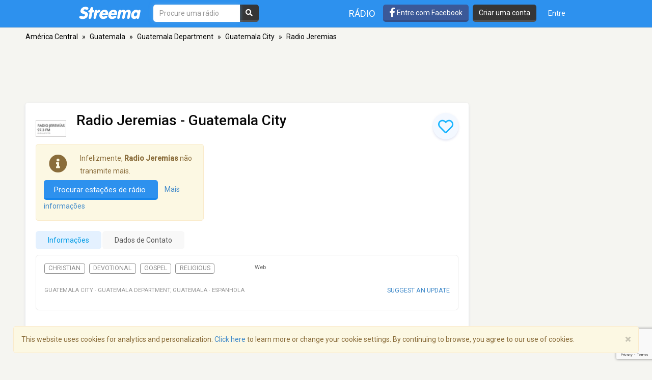

--- FILE ---
content_type: text/html; charset=utf-8
request_url: https://www.google.com/recaptcha/api2/anchor?ar=1&k=6LeCbKwfAAAAAGXbwG-wyQhhz9dxlXuTdtc_oCwI&co=aHR0cHM6Ly9wdC5zdHJlZW1hLmNvbTo0NDM.&hl=en&v=PoyoqOPhxBO7pBk68S4YbpHZ&size=invisible&anchor-ms=20000&execute-ms=30000&cb=n1p3v16gwtgg
body_size: 48746
content:
<!DOCTYPE HTML><html dir="ltr" lang="en"><head><meta http-equiv="Content-Type" content="text/html; charset=UTF-8">
<meta http-equiv="X-UA-Compatible" content="IE=edge">
<title>reCAPTCHA</title>
<style type="text/css">
/* cyrillic-ext */
@font-face {
  font-family: 'Roboto';
  font-style: normal;
  font-weight: 400;
  font-stretch: 100%;
  src: url(//fonts.gstatic.com/s/roboto/v48/KFO7CnqEu92Fr1ME7kSn66aGLdTylUAMa3GUBHMdazTgWw.woff2) format('woff2');
  unicode-range: U+0460-052F, U+1C80-1C8A, U+20B4, U+2DE0-2DFF, U+A640-A69F, U+FE2E-FE2F;
}
/* cyrillic */
@font-face {
  font-family: 'Roboto';
  font-style: normal;
  font-weight: 400;
  font-stretch: 100%;
  src: url(//fonts.gstatic.com/s/roboto/v48/KFO7CnqEu92Fr1ME7kSn66aGLdTylUAMa3iUBHMdazTgWw.woff2) format('woff2');
  unicode-range: U+0301, U+0400-045F, U+0490-0491, U+04B0-04B1, U+2116;
}
/* greek-ext */
@font-face {
  font-family: 'Roboto';
  font-style: normal;
  font-weight: 400;
  font-stretch: 100%;
  src: url(//fonts.gstatic.com/s/roboto/v48/KFO7CnqEu92Fr1ME7kSn66aGLdTylUAMa3CUBHMdazTgWw.woff2) format('woff2');
  unicode-range: U+1F00-1FFF;
}
/* greek */
@font-face {
  font-family: 'Roboto';
  font-style: normal;
  font-weight: 400;
  font-stretch: 100%;
  src: url(//fonts.gstatic.com/s/roboto/v48/KFO7CnqEu92Fr1ME7kSn66aGLdTylUAMa3-UBHMdazTgWw.woff2) format('woff2');
  unicode-range: U+0370-0377, U+037A-037F, U+0384-038A, U+038C, U+038E-03A1, U+03A3-03FF;
}
/* math */
@font-face {
  font-family: 'Roboto';
  font-style: normal;
  font-weight: 400;
  font-stretch: 100%;
  src: url(//fonts.gstatic.com/s/roboto/v48/KFO7CnqEu92Fr1ME7kSn66aGLdTylUAMawCUBHMdazTgWw.woff2) format('woff2');
  unicode-range: U+0302-0303, U+0305, U+0307-0308, U+0310, U+0312, U+0315, U+031A, U+0326-0327, U+032C, U+032F-0330, U+0332-0333, U+0338, U+033A, U+0346, U+034D, U+0391-03A1, U+03A3-03A9, U+03B1-03C9, U+03D1, U+03D5-03D6, U+03F0-03F1, U+03F4-03F5, U+2016-2017, U+2034-2038, U+203C, U+2040, U+2043, U+2047, U+2050, U+2057, U+205F, U+2070-2071, U+2074-208E, U+2090-209C, U+20D0-20DC, U+20E1, U+20E5-20EF, U+2100-2112, U+2114-2115, U+2117-2121, U+2123-214F, U+2190, U+2192, U+2194-21AE, U+21B0-21E5, U+21F1-21F2, U+21F4-2211, U+2213-2214, U+2216-22FF, U+2308-230B, U+2310, U+2319, U+231C-2321, U+2336-237A, U+237C, U+2395, U+239B-23B7, U+23D0, U+23DC-23E1, U+2474-2475, U+25AF, U+25B3, U+25B7, U+25BD, U+25C1, U+25CA, U+25CC, U+25FB, U+266D-266F, U+27C0-27FF, U+2900-2AFF, U+2B0E-2B11, U+2B30-2B4C, U+2BFE, U+3030, U+FF5B, U+FF5D, U+1D400-1D7FF, U+1EE00-1EEFF;
}
/* symbols */
@font-face {
  font-family: 'Roboto';
  font-style: normal;
  font-weight: 400;
  font-stretch: 100%;
  src: url(//fonts.gstatic.com/s/roboto/v48/KFO7CnqEu92Fr1ME7kSn66aGLdTylUAMaxKUBHMdazTgWw.woff2) format('woff2');
  unicode-range: U+0001-000C, U+000E-001F, U+007F-009F, U+20DD-20E0, U+20E2-20E4, U+2150-218F, U+2190, U+2192, U+2194-2199, U+21AF, U+21E6-21F0, U+21F3, U+2218-2219, U+2299, U+22C4-22C6, U+2300-243F, U+2440-244A, U+2460-24FF, U+25A0-27BF, U+2800-28FF, U+2921-2922, U+2981, U+29BF, U+29EB, U+2B00-2BFF, U+4DC0-4DFF, U+FFF9-FFFB, U+10140-1018E, U+10190-1019C, U+101A0, U+101D0-101FD, U+102E0-102FB, U+10E60-10E7E, U+1D2C0-1D2D3, U+1D2E0-1D37F, U+1F000-1F0FF, U+1F100-1F1AD, U+1F1E6-1F1FF, U+1F30D-1F30F, U+1F315, U+1F31C, U+1F31E, U+1F320-1F32C, U+1F336, U+1F378, U+1F37D, U+1F382, U+1F393-1F39F, U+1F3A7-1F3A8, U+1F3AC-1F3AF, U+1F3C2, U+1F3C4-1F3C6, U+1F3CA-1F3CE, U+1F3D4-1F3E0, U+1F3ED, U+1F3F1-1F3F3, U+1F3F5-1F3F7, U+1F408, U+1F415, U+1F41F, U+1F426, U+1F43F, U+1F441-1F442, U+1F444, U+1F446-1F449, U+1F44C-1F44E, U+1F453, U+1F46A, U+1F47D, U+1F4A3, U+1F4B0, U+1F4B3, U+1F4B9, U+1F4BB, U+1F4BF, U+1F4C8-1F4CB, U+1F4D6, U+1F4DA, U+1F4DF, U+1F4E3-1F4E6, U+1F4EA-1F4ED, U+1F4F7, U+1F4F9-1F4FB, U+1F4FD-1F4FE, U+1F503, U+1F507-1F50B, U+1F50D, U+1F512-1F513, U+1F53E-1F54A, U+1F54F-1F5FA, U+1F610, U+1F650-1F67F, U+1F687, U+1F68D, U+1F691, U+1F694, U+1F698, U+1F6AD, U+1F6B2, U+1F6B9-1F6BA, U+1F6BC, U+1F6C6-1F6CF, U+1F6D3-1F6D7, U+1F6E0-1F6EA, U+1F6F0-1F6F3, U+1F6F7-1F6FC, U+1F700-1F7FF, U+1F800-1F80B, U+1F810-1F847, U+1F850-1F859, U+1F860-1F887, U+1F890-1F8AD, U+1F8B0-1F8BB, U+1F8C0-1F8C1, U+1F900-1F90B, U+1F93B, U+1F946, U+1F984, U+1F996, U+1F9E9, U+1FA00-1FA6F, U+1FA70-1FA7C, U+1FA80-1FA89, U+1FA8F-1FAC6, U+1FACE-1FADC, U+1FADF-1FAE9, U+1FAF0-1FAF8, U+1FB00-1FBFF;
}
/* vietnamese */
@font-face {
  font-family: 'Roboto';
  font-style: normal;
  font-weight: 400;
  font-stretch: 100%;
  src: url(//fonts.gstatic.com/s/roboto/v48/KFO7CnqEu92Fr1ME7kSn66aGLdTylUAMa3OUBHMdazTgWw.woff2) format('woff2');
  unicode-range: U+0102-0103, U+0110-0111, U+0128-0129, U+0168-0169, U+01A0-01A1, U+01AF-01B0, U+0300-0301, U+0303-0304, U+0308-0309, U+0323, U+0329, U+1EA0-1EF9, U+20AB;
}
/* latin-ext */
@font-face {
  font-family: 'Roboto';
  font-style: normal;
  font-weight: 400;
  font-stretch: 100%;
  src: url(//fonts.gstatic.com/s/roboto/v48/KFO7CnqEu92Fr1ME7kSn66aGLdTylUAMa3KUBHMdazTgWw.woff2) format('woff2');
  unicode-range: U+0100-02BA, U+02BD-02C5, U+02C7-02CC, U+02CE-02D7, U+02DD-02FF, U+0304, U+0308, U+0329, U+1D00-1DBF, U+1E00-1E9F, U+1EF2-1EFF, U+2020, U+20A0-20AB, U+20AD-20C0, U+2113, U+2C60-2C7F, U+A720-A7FF;
}
/* latin */
@font-face {
  font-family: 'Roboto';
  font-style: normal;
  font-weight: 400;
  font-stretch: 100%;
  src: url(//fonts.gstatic.com/s/roboto/v48/KFO7CnqEu92Fr1ME7kSn66aGLdTylUAMa3yUBHMdazQ.woff2) format('woff2');
  unicode-range: U+0000-00FF, U+0131, U+0152-0153, U+02BB-02BC, U+02C6, U+02DA, U+02DC, U+0304, U+0308, U+0329, U+2000-206F, U+20AC, U+2122, U+2191, U+2193, U+2212, U+2215, U+FEFF, U+FFFD;
}
/* cyrillic-ext */
@font-face {
  font-family: 'Roboto';
  font-style: normal;
  font-weight: 500;
  font-stretch: 100%;
  src: url(//fonts.gstatic.com/s/roboto/v48/KFO7CnqEu92Fr1ME7kSn66aGLdTylUAMa3GUBHMdazTgWw.woff2) format('woff2');
  unicode-range: U+0460-052F, U+1C80-1C8A, U+20B4, U+2DE0-2DFF, U+A640-A69F, U+FE2E-FE2F;
}
/* cyrillic */
@font-face {
  font-family: 'Roboto';
  font-style: normal;
  font-weight: 500;
  font-stretch: 100%;
  src: url(//fonts.gstatic.com/s/roboto/v48/KFO7CnqEu92Fr1ME7kSn66aGLdTylUAMa3iUBHMdazTgWw.woff2) format('woff2');
  unicode-range: U+0301, U+0400-045F, U+0490-0491, U+04B0-04B1, U+2116;
}
/* greek-ext */
@font-face {
  font-family: 'Roboto';
  font-style: normal;
  font-weight: 500;
  font-stretch: 100%;
  src: url(//fonts.gstatic.com/s/roboto/v48/KFO7CnqEu92Fr1ME7kSn66aGLdTylUAMa3CUBHMdazTgWw.woff2) format('woff2');
  unicode-range: U+1F00-1FFF;
}
/* greek */
@font-face {
  font-family: 'Roboto';
  font-style: normal;
  font-weight: 500;
  font-stretch: 100%;
  src: url(//fonts.gstatic.com/s/roboto/v48/KFO7CnqEu92Fr1ME7kSn66aGLdTylUAMa3-UBHMdazTgWw.woff2) format('woff2');
  unicode-range: U+0370-0377, U+037A-037F, U+0384-038A, U+038C, U+038E-03A1, U+03A3-03FF;
}
/* math */
@font-face {
  font-family: 'Roboto';
  font-style: normal;
  font-weight: 500;
  font-stretch: 100%;
  src: url(//fonts.gstatic.com/s/roboto/v48/KFO7CnqEu92Fr1ME7kSn66aGLdTylUAMawCUBHMdazTgWw.woff2) format('woff2');
  unicode-range: U+0302-0303, U+0305, U+0307-0308, U+0310, U+0312, U+0315, U+031A, U+0326-0327, U+032C, U+032F-0330, U+0332-0333, U+0338, U+033A, U+0346, U+034D, U+0391-03A1, U+03A3-03A9, U+03B1-03C9, U+03D1, U+03D5-03D6, U+03F0-03F1, U+03F4-03F5, U+2016-2017, U+2034-2038, U+203C, U+2040, U+2043, U+2047, U+2050, U+2057, U+205F, U+2070-2071, U+2074-208E, U+2090-209C, U+20D0-20DC, U+20E1, U+20E5-20EF, U+2100-2112, U+2114-2115, U+2117-2121, U+2123-214F, U+2190, U+2192, U+2194-21AE, U+21B0-21E5, U+21F1-21F2, U+21F4-2211, U+2213-2214, U+2216-22FF, U+2308-230B, U+2310, U+2319, U+231C-2321, U+2336-237A, U+237C, U+2395, U+239B-23B7, U+23D0, U+23DC-23E1, U+2474-2475, U+25AF, U+25B3, U+25B7, U+25BD, U+25C1, U+25CA, U+25CC, U+25FB, U+266D-266F, U+27C0-27FF, U+2900-2AFF, U+2B0E-2B11, U+2B30-2B4C, U+2BFE, U+3030, U+FF5B, U+FF5D, U+1D400-1D7FF, U+1EE00-1EEFF;
}
/* symbols */
@font-face {
  font-family: 'Roboto';
  font-style: normal;
  font-weight: 500;
  font-stretch: 100%;
  src: url(//fonts.gstatic.com/s/roboto/v48/KFO7CnqEu92Fr1ME7kSn66aGLdTylUAMaxKUBHMdazTgWw.woff2) format('woff2');
  unicode-range: U+0001-000C, U+000E-001F, U+007F-009F, U+20DD-20E0, U+20E2-20E4, U+2150-218F, U+2190, U+2192, U+2194-2199, U+21AF, U+21E6-21F0, U+21F3, U+2218-2219, U+2299, U+22C4-22C6, U+2300-243F, U+2440-244A, U+2460-24FF, U+25A0-27BF, U+2800-28FF, U+2921-2922, U+2981, U+29BF, U+29EB, U+2B00-2BFF, U+4DC0-4DFF, U+FFF9-FFFB, U+10140-1018E, U+10190-1019C, U+101A0, U+101D0-101FD, U+102E0-102FB, U+10E60-10E7E, U+1D2C0-1D2D3, U+1D2E0-1D37F, U+1F000-1F0FF, U+1F100-1F1AD, U+1F1E6-1F1FF, U+1F30D-1F30F, U+1F315, U+1F31C, U+1F31E, U+1F320-1F32C, U+1F336, U+1F378, U+1F37D, U+1F382, U+1F393-1F39F, U+1F3A7-1F3A8, U+1F3AC-1F3AF, U+1F3C2, U+1F3C4-1F3C6, U+1F3CA-1F3CE, U+1F3D4-1F3E0, U+1F3ED, U+1F3F1-1F3F3, U+1F3F5-1F3F7, U+1F408, U+1F415, U+1F41F, U+1F426, U+1F43F, U+1F441-1F442, U+1F444, U+1F446-1F449, U+1F44C-1F44E, U+1F453, U+1F46A, U+1F47D, U+1F4A3, U+1F4B0, U+1F4B3, U+1F4B9, U+1F4BB, U+1F4BF, U+1F4C8-1F4CB, U+1F4D6, U+1F4DA, U+1F4DF, U+1F4E3-1F4E6, U+1F4EA-1F4ED, U+1F4F7, U+1F4F9-1F4FB, U+1F4FD-1F4FE, U+1F503, U+1F507-1F50B, U+1F50D, U+1F512-1F513, U+1F53E-1F54A, U+1F54F-1F5FA, U+1F610, U+1F650-1F67F, U+1F687, U+1F68D, U+1F691, U+1F694, U+1F698, U+1F6AD, U+1F6B2, U+1F6B9-1F6BA, U+1F6BC, U+1F6C6-1F6CF, U+1F6D3-1F6D7, U+1F6E0-1F6EA, U+1F6F0-1F6F3, U+1F6F7-1F6FC, U+1F700-1F7FF, U+1F800-1F80B, U+1F810-1F847, U+1F850-1F859, U+1F860-1F887, U+1F890-1F8AD, U+1F8B0-1F8BB, U+1F8C0-1F8C1, U+1F900-1F90B, U+1F93B, U+1F946, U+1F984, U+1F996, U+1F9E9, U+1FA00-1FA6F, U+1FA70-1FA7C, U+1FA80-1FA89, U+1FA8F-1FAC6, U+1FACE-1FADC, U+1FADF-1FAE9, U+1FAF0-1FAF8, U+1FB00-1FBFF;
}
/* vietnamese */
@font-face {
  font-family: 'Roboto';
  font-style: normal;
  font-weight: 500;
  font-stretch: 100%;
  src: url(//fonts.gstatic.com/s/roboto/v48/KFO7CnqEu92Fr1ME7kSn66aGLdTylUAMa3OUBHMdazTgWw.woff2) format('woff2');
  unicode-range: U+0102-0103, U+0110-0111, U+0128-0129, U+0168-0169, U+01A0-01A1, U+01AF-01B0, U+0300-0301, U+0303-0304, U+0308-0309, U+0323, U+0329, U+1EA0-1EF9, U+20AB;
}
/* latin-ext */
@font-face {
  font-family: 'Roboto';
  font-style: normal;
  font-weight: 500;
  font-stretch: 100%;
  src: url(//fonts.gstatic.com/s/roboto/v48/KFO7CnqEu92Fr1ME7kSn66aGLdTylUAMa3KUBHMdazTgWw.woff2) format('woff2');
  unicode-range: U+0100-02BA, U+02BD-02C5, U+02C7-02CC, U+02CE-02D7, U+02DD-02FF, U+0304, U+0308, U+0329, U+1D00-1DBF, U+1E00-1E9F, U+1EF2-1EFF, U+2020, U+20A0-20AB, U+20AD-20C0, U+2113, U+2C60-2C7F, U+A720-A7FF;
}
/* latin */
@font-face {
  font-family: 'Roboto';
  font-style: normal;
  font-weight: 500;
  font-stretch: 100%;
  src: url(//fonts.gstatic.com/s/roboto/v48/KFO7CnqEu92Fr1ME7kSn66aGLdTylUAMa3yUBHMdazQ.woff2) format('woff2');
  unicode-range: U+0000-00FF, U+0131, U+0152-0153, U+02BB-02BC, U+02C6, U+02DA, U+02DC, U+0304, U+0308, U+0329, U+2000-206F, U+20AC, U+2122, U+2191, U+2193, U+2212, U+2215, U+FEFF, U+FFFD;
}
/* cyrillic-ext */
@font-face {
  font-family: 'Roboto';
  font-style: normal;
  font-weight: 900;
  font-stretch: 100%;
  src: url(//fonts.gstatic.com/s/roboto/v48/KFO7CnqEu92Fr1ME7kSn66aGLdTylUAMa3GUBHMdazTgWw.woff2) format('woff2');
  unicode-range: U+0460-052F, U+1C80-1C8A, U+20B4, U+2DE0-2DFF, U+A640-A69F, U+FE2E-FE2F;
}
/* cyrillic */
@font-face {
  font-family: 'Roboto';
  font-style: normal;
  font-weight: 900;
  font-stretch: 100%;
  src: url(//fonts.gstatic.com/s/roboto/v48/KFO7CnqEu92Fr1ME7kSn66aGLdTylUAMa3iUBHMdazTgWw.woff2) format('woff2');
  unicode-range: U+0301, U+0400-045F, U+0490-0491, U+04B0-04B1, U+2116;
}
/* greek-ext */
@font-face {
  font-family: 'Roboto';
  font-style: normal;
  font-weight: 900;
  font-stretch: 100%;
  src: url(//fonts.gstatic.com/s/roboto/v48/KFO7CnqEu92Fr1ME7kSn66aGLdTylUAMa3CUBHMdazTgWw.woff2) format('woff2');
  unicode-range: U+1F00-1FFF;
}
/* greek */
@font-face {
  font-family: 'Roboto';
  font-style: normal;
  font-weight: 900;
  font-stretch: 100%;
  src: url(//fonts.gstatic.com/s/roboto/v48/KFO7CnqEu92Fr1ME7kSn66aGLdTylUAMa3-UBHMdazTgWw.woff2) format('woff2');
  unicode-range: U+0370-0377, U+037A-037F, U+0384-038A, U+038C, U+038E-03A1, U+03A3-03FF;
}
/* math */
@font-face {
  font-family: 'Roboto';
  font-style: normal;
  font-weight: 900;
  font-stretch: 100%;
  src: url(//fonts.gstatic.com/s/roboto/v48/KFO7CnqEu92Fr1ME7kSn66aGLdTylUAMawCUBHMdazTgWw.woff2) format('woff2');
  unicode-range: U+0302-0303, U+0305, U+0307-0308, U+0310, U+0312, U+0315, U+031A, U+0326-0327, U+032C, U+032F-0330, U+0332-0333, U+0338, U+033A, U+0346, U+034D, U+0391-03A1, U+03A3-03A9, U+03B1-03C9, U+03D1, U+03D5-03D6, U+03F0-03F1, U+03F4-03F5, U+2016-2017, U+2034-2038, U+203C, U+2040, U+2043, U+2047, U+2050, U+2057, U+205F, U+2070-2071, U+2074-208E, U+2090-209C, U+20D0-20DC, U+20E1, U+20E5-20EF, U+2100-2112, U+2114-2115, U+2117-2121, U+2123-214F, U+2190, U+2192, U+2194-21AE, U+21B0-21E5, U+21F1-21F2, U+21F4-2211, U+2213-2214, U+2216-22FF, U+2308-230B, U+2310, U+2319, U+231C-2321, U+2336-237A, U+237C, U+2395, U+239B-23B7, U+23D0, U+23DC-23E1, U+2474-2475, U+25AF, U+25B3, U+25B7, U+25BD, U+25C1, U+25CA, U+25CC, U+25FB, U+266D-266F, U+27C0-27FF, U+2900-2AFF, U+2B0E-2B11, U+2B30-2B4C, U+2BFE, U+3030, U+FF5B, U+FF5D, U+1D400-1D7FF, U+1EE00-1EEFF;
}
/* symbols */
@font-face {
  font-family: 'Roboto';
  font-style: normal;
  font-weight: 900;
  font-stretch: 100%;
  src: url(//fonts.gstatic.com/s/roboto/v48/KFO7CnqEu92Fr1ME7kSn66aGLdTylUAMaxKUBHMdazTgWw.woff2) format('woff2');
  unicode-range: U+0001-000C, U+000E-001F, U+007F-009F, U+20DD-20E0, U+20E2-20E4, U+2150-218F, U+2190, U+2192, U+2194-2199, U+21AF, U+21E6-21F0, U+21F3, U+2218-2219, U+2299, U+22C4-22C6, U+2300-243F, U+2440-244A, U+2460-24FF, U+25A0-27BF, U+2800-28FF, U+2921-2922, U+2981, U+29BF, U+29EB, U+2B00-2BFF, U+4DC0-4DFF, U+FFF9-FFFB, U+10140-1018E, U+10190-1019C, U+101A0, U+101D0-101FD, U+102E0-102FB, U+10E60-10E7E, U+1D2C0-1D2D3, U+1D2E0-1D37F, U+1F000-1F0FF, U+1F100-1F1AD, U+1F1E6-1F1FF, U+1F30D-1F30F, U+1F315, U+1F31C, U+1F31E, U+1F320-1F32C, U+1F336, U+1F378, U+1F37D, U+1F382, U+1F393-1F39F, U+1F3A7-1F3A8, U+1F3AC-1F3AF, U+1F3C2, U+1F3C4-1F3C6, U+1F3CA-1F3CE, U+1F3D4-1F3E0, U+1F3ED, U+1F3F1-1F3F3, U+1F3F5-1F3F7, U+1F408, U+1F415, U+1F41F, U+1F426, U+1F43F, U+1F441-1F442, U+1F444, U+1F446-1F449, U+1F44C-1F44E, U+1F453, U+1F46A, U+1F47D, U+1F4A3, U+1F4B0, U+1F4B3, U+1F4B9, U+1F4BB, U+1F4BF, U+1F4C8-1F4CB, U+1F4D6, U+1F4DA, U+1F4DF, U+1F4E3-1F4E6, U+1F4EA-1F4ED, U+1F4F7, U+1F4F9-1F4FB, U+1F4FD-1F4FE, U+1F503, U+1F507-1F50B, U+1F50D, U+1F512-1F513, U+1F53E-1F54A, U+1F54F-1F5FA, U+1F610, U+1F650-1F67F, U+1F687, U+1F68D, U+1F691, U+1F694, U+1F698, U+1F6AD, U+1F6B2, U+1F6B9-1F6BA, U+1F6BC, U+1F6C6-1F6CF, U+1F6D3-1F6D7, U+1F6E0-1F6EA, U+1F6F0-1F6F3, U+1F6F7-1F6FC, U+1F700-1F7FF, U+1F800-1F80B, U+1F810-1F847, U+1F850-1F859, U+1F860-1F887, U+1F890-1F8AD, U+1F8B0-1F8BB, U+1F8C0-1F8C1, U+1F900-1F90B, U+1F93B, U+1F946, U+1F984, U+1F996, U+1F9E9, U+1FA00-1FA6F, U+1FA70-1FA7C, U+1FA80-1FA89, U+1FA8F-1FAC6, U+1FACE-1FADC, U+1FADF-1FAE9, U+1FAF0-1FAF8, U+1FB00-1FBFF;
}
/* vietnamese */
@font-face {
  font-family: 'Roboto';
  font-style: normal;
  font-weight: 900;
  font-stretch: 100%;
  src: url(//fonts.gstatic.com/s/roboto/v48/KFO7CnqEu92Fr1ME7kSn66aGLdTylUAMa3OUBHMdazTgWw.woff2) format('woff2');
  unicode-range: U+0102-0103, U+0110-0111, U+0128-0129, U+0168-0169, U+01A0-01A1, U+01AF-01B0, U+0300-0301, U+0303-0304, U+0308-0309, U+0323, U+0329, U+1EA0-1EF9, U+20AB;
}
/* latin-ext */
@font-face {
  font-family: 'Roboto';
  font-style: normal;
  font-weight: 900;
  font-stretch: 100%;
  src: url(//fonts.gstatic.com/s/roboto/v48/KFO7CnqEu92Fr1ME7kSn66aGLdTylUAMa3KUBHMdazTgWw.woff2) format('woff2');
  unicode-range: U+0100-02BA, U+02BD-02C5, U+02C7-02CC, U+02CE-02D7, U+02DD-02FF, U+0304, U+0308, U+0329, U+1D00-1DBF, U+1E00-1E9F, U+1EF2-1EFF, U+2020, U+20A0-20AB, U+20AD-20C0, U+2113, U+2C60-2C7F, U+A720-A7FF;
}
/* latin */
@font-face {
  font-family: 'Roboto';
  font-style: normal;
  font-weight: 900;
  font-stretch: 100%;
  src: url(//fonts.gstatic.com/s/roboto/v48/KFO7CnqEu92Fr1ME7kSn66aGLdTylUAMa3yUBHMdazQ.woff2) format('woff2');
  unicode-range: U+0000-00FF, U+0131, U+0152-0153, U+02BB-02BC, U+02C6, U+02DA, U+02DC, U+0304, U+0308, U+0329, U+2000-206F, U+20AC, U+2122, U+2191, U+2193, U+2212, U+2215, U+FEFF, U+FFFD;
}

</style>
<link rel="stylesheet" type="text/css" href="https://www.gstatic.com/recaptcha/releases/PoyoqOPhxBO7pBk68S4YbpHZ/styles__ltr.css">
<script nonce="r-AzKqxsumnuwOujlZhHgw" type="text/javascript">window['__recaptcha_api'] = 'https://www.google.com/recaptcha/api2/';</script>
<script type="text/javascript" src="https://www.gstatic.com/recaptcha/releases/PoyoqOPhxBO7pBk68S4YbpHZ/recaptcha__en.js" nonce="r-AzKqxsumnuwOujlZhHgw">
      
    </script></head>
<body><div id="rc-anchor-alert" class="rc-anchor-alert"></div>
<input type="hidden" id="recaptcha-token" value="[base64]">
<script type="text/javascript" nonce="r-AzKqxsumnuwOujlZhHgw">
      recaptcha.anchor.Main.init("[\x22ainput\x22,[\x22bgdata\x22,\x22\x22,\[base64]/[base64]/MjU1Ong/[base64]/[base64]/[base64]/[base64]/[base64]/[base64]/[base64]/[base64]/[base64]/[base64]/[base64]/[base64]/[base64]/[base64]/[base64]\\u003d\x22,\[base64]\\u003d\\u003d\x22,\[base64]/CixRcL8KgesOvPhHDnUvCrsOAwoXDmcKlwr7DtsO2GH59wo5nRCFUWsOpQDbChcO1XcKUUsKLw4/CunLDiSIIwoZ0w79SwrzDuVZ4DsOewpbDm0tIw55zAMK6wr3CtMOgw6ZyOsKmNA1EwrvDqcKVTcK/[base64]/Ct8KOwpzDksOVwpHCqyvCnsOLBDLCrQYHBkd4wrHDlcOUGMKGGMKhDGHDsMKCw681WMKuGE9rWcKQT8KnQD/Ch3DDjsOhwrHDncO9bcOwwp7DvMKWw4rDh0INw4Ydw7YuF244Wy5ZwrXDtlTCgHLCpCbDvD/DkE3DrCXDgMOqw4IPFWLCgWJrPMOmwpcnwozDqcK/[base64]/w6rCjxYMw6TCocOQwoXDs8OCwrDCk8KUIcKMMcKMV28AQsOBO8KSJMK8w7UWwr5jQi4rb8KUw6YzbcOmw4TDv8OMw7UMFivCt8OsHsOzwqzDiF3DhDo7woEkwrRNwrQhJ8O4Q8Kiw7oDQH/Dp33CpWrClcOfVSducgsDw7vDoEN6IcKmwo5EwrYowpHDjk/DkMOYM8KKS8KxO8OQwroZwpgJUk8GPGBBwoEYw4APw6M3YSXDkcKme8O3w4hSwqjCvcKlw6PCj0hUwqzCo8KtOMKkwr/Cs8KvBVHCugfDncKIwoTDncKrS8OUGQzCm8KPwrDDtyrCoMObaDjCr8KTX2kaw7Uew4HDs2DDj3jDnsKKw5w1PFzDjVTDg8KLXsO2bcOHd8OGbDTDj1dXwp8bcsOaMgFTRCZ/wpfCksOFGEDDusOgw5jDjMORQXcTYxjDmsOzfsOdUwkVB1xzwqHCqjFYw4nDnMO9KwYsw77CrsK2wro0w5YxwpPCsHJfw5o1Pgxkw4fDl8KiwqPCjkvDlQtxbcK9G8K9wojDkcO+w4kbKU1JTDk/[base64]/wrHCtsKCMsOxPcKjwrxEamTCl8KfLMKnaMKpP1Q3wotZw7IsQ8O4wrXDssOqwqJME8Kedxc8w4sRw43DlF7Ds8K7w74uwqXCrsKxMMKgDcK2dgtMwo4PNw7Du8KQAG5twqXCpcKtXsO4Ig7CjynCvhsvdcKuUsOJYMOnL8O7csOUe8KIw5/CjjXDhgXDm8KATRTCuX/ClcOoesK5wrPDt8ObwqtCw4jCoicqF3PCqMKzw4LDnTvDsMKdwpM5BMK9DMKpZsKkw6F1w63DuHHCpx7Cjy7DhQHDm0jDsMOHwpEuw5/Ck8Oew6dSwpYQw7g3wog4wqLDq8KScg3Dpm7CnSbDn8Ote8OgHMK+CcOHNMOLAMKGPydXTAPCsMKzF8Kawo8KMhAMPMO0woJKOMK2HsOGSMOmwozDksOsw4wmfcOSTAHDtgPCpVbCljnDvxQHw5Ikf1o4D8KMwoTDoVHDiAwiw63CkmvDk8OAV8K1woBZwo/Dg8KfwpwuwojCv8KUw6l0w5dDwqPDkMOzw6HCkxDDiDzCvcOUSzzCqsKFAsOGwr/CnH3Dq8K+w6B4XcKGw5c3I8OJUcKlwqArAcKlw4XDrsOaXx3CnXfDkng8wocffW1ME0bDuUXCtcOeFQFkw6sqwr9ew5nDj8K4w58sFsKmw59TwoI1wpzCkzXDo0rCnMK4w5/DsXnCvcOowrvCjRbCssOIYsK5Ny3CuzrCo0jDgsO0BmJnwoTDscOZw4hMehxowrXDmUHCj8K/[base64]/DusK4f8KBwo1bJkRIw7cvdsKnw53Dq8OIcsKtw7JfLXvCvFPChFUMdcKvFcO2wpbDtQvDksOXTcOSJCTCpcO7WR4NZh/DmTfCmMKywrbCtDTChh95w4JnIj0NEXZQW8KNwqzDginChBDDjsO4w4Rrwplfwp8oXcKJV8Orw6t/Cx8pQl/Dq3FBYcOOw5MHwrDCsMOXV8Kdwp3CqcOEwo3Ck8OGEcKHwq5jd8OHwoPCgcKwwpPDtsOrw5s2C8OEUsOlw4rCj8K/[base64]/[base64]/DjGh4BMOKw5rCgMKLL0tbXcKYw517wqfDlFXCjcKnbwM8wpA/[base64]/CizLCn0EIIw/[base64]/[base64]/Dnj/[base64]/Cs2VVw5hddW0hDsKkWsOyNSkHKzlYQ8K/wrTDjTPDs8OHw5PDpk3CqcKuwpxoAnrDvsK9JMKvVEJzw5ZwwqfCmMKAw4rCjsKdw7xPcMOCw6YlVcOfP1BHZmnCj1fCtCXCrcKnwoDCpcKHwqPCoC1ia8OfaQfCtsKowpczG2fDgx/Dk1HDpcKywqbDp8Oyw5dZJGHCih3CnVhfEsKvwovDuAvChTvCqmMvRMKzw6UTdC0UOsKewqE+w57CisOfw51zwpjDjAY7wqPCgiPCvcKzwq8IWUfCvwPDhnzDuzbDv8O6wpJ/wqHCijhVPcK6YSvDrBB+ATXDqXHDvMOrw7rCvsOMwp7Dvg/CrnY6ZMOOw5bCp8O3O8Kaw5Mowq7DgMKfwqVxwqoWw4x8B8O6wr1pd8OFw6sww7x0Q8KDwqZtwobDuFZAwp/Dl8KFfWnCnWZ/DTDCtcOCRsOZw6vCncOHwr8RLlbDpsOwwpjCpMKcecOnDWTCqS5pw4t8wo/CkMK/wrzDp8OVYcKxwr1Twrp8wqDCmMOyXWJUQEt7wolNwogawrfCnsKCw5XDrBPDoG/[base64]/[base64]/[base64]/woFYe8KjflrDr8K9ayplRB4yXcOKb8KvW8KBw4lSTE7CpGnCqXfDvsK/woZQGU/CrcO/[base64]/DglDCrsKowrnDujdxD3jDqMOGaHIzBMKtQhg2w5vDvnvCisOaDV/CoMK/[base64]/D2RrasOaUsO4OCg8HMOjLcKPw4DChcKCwpfDkDNHw79Rwr/DjMOQLcKsVsKAIMOLGcO+J8KEw5nDs2/CqlPDrFZKPsKNw47Ct8O6wrnDqcKUb8OHw5nDm0I5NBbCtCDDmTNsG8KAw7LCszDDtV4LCcOnwoNOwr4sdinCqQUZccODw57ChcOKwpxPacKAWsK/w4hxw5oSw7TDocOdwoolZBHCp8O9wrZTwq4+P8K8fMKdw4nCvzwlQMKdIsKCw7TCm8OXbCUzw5bDvVPCuiPCgwA5ElUFTQHDo8OQCQEOwovCqEXCs0rCtMK0wqrCh8KzbR3CuSfCvTtLYnTCn1zCtgTCgMOxC1XDlcKFw73Dt1Qkw495w47DnQ/Cl8KqN8O0wpLDnsOgwr7CnCdKw4jDiVp4w7XCuMO+wrXDh2F0wpXDsGrDp8KucMO5wqXCoRIrwr5zJX/ChcKDw70xw6JMBGNew5DDun1TwoZKworDr1cJPx1iw74/[base64]/CncO1wod+w7NHasO9TsK5wphvw547wrHDoEzDlsKKOwF+wrPDp0rCjzPClALDmnjDkUzCpcOBwp0EKsOjVCMXA8KwDMOBQ2oGIjrCrHDDjcOew77DrzdMwr8ecVIGwpQuwohcwozCvkLCrgpfw4UcHl/Dn8KfwprCrMOkaglrf8KNQWEswqFAUcK9YcOAb8Kgwp1bw4jDqMKDw4gDwrhebMKzw6XCvVbDhRBAw5vCi8O1EcKzwqoxMkDDkTLCsMKUP8OGJsK/biXClmICOsK6w43CtMOwwpBlw77CmsOpPMOwGlRhIsKCSSl1aFXCs8K5w5gGwpTDtSrDt8KnZcKEw5IeWcOuw4TDk8OAYBrCjGPCkMKycMOXw7LCrRzCqhEJGcOGNsKbwoHDi2TDm8KGwqXCp8KLwoIQPzvCncKaRmE/S8KYwrIOw5gjwq/CoQt/wrs/wpvCnAs2WE81KUXCrcO3VcKQfCQtw7F7bMOJwrt6T8K1wrAKw6DDlnEvQsKFN3hdEMO5RXTCpXHDgMOhRkjDpEMhwr1+CjMTw6vDhAjClHB1CEIkw4zDiDlgwpt8wpNRwqp/P8KWw7zDsGbDkMOXw4LDl8OFw7VmAcOpwr8Rw5QOw55eZsO8AMOjw4fCh8Kzw6/[base64]/CpEfDvcKmOcOYF8KTw7QlWsOIaMOrwpQswpoeK2gXfsOpXBzCssK8wpbDisKTw6rCusOMNcKgb8OCesOfOcKRwr1ew4PDiSPCrH4qeE/Cq8OVREHDnnFYZk7CkVxBwoxJVsKyUVHCuhNAwrk1worChADDrcOLw4Bgw7gBw4YBc3DDlsKVw55XdBt4wqTCqmvCvcOPcsK2d8O3w4TCpihWIQFmcj/CqFnDnxfDs2/Dlks2Ry5iaMKLJwTChG/Cr1zDo8KZw7vCtcOnesKtwq1PJcO7N8OYwrPDnU3CoSlsCsKtwpADCltKQWECG8KbQXHDsMO+w5o3woZYwrJEOg3DtTrCqcOFw4/Ct1Q+w4jCiBhZw7LDlBbDpyQgLRfDv8KNw6DCkcKdwqFaw7HDvU7CgsKgw7bDqlLCrCrDtcOJTCAwPcOwwpcCwpbDhU0Vw4sPwpY9KsO+wrdufAbDmsOPwqs8w7oBR8OsEcKwwoJYwrkSw5J5w5XClUzDncOVU3zDnAFXw7fDvsOfwq9FV2XCk8Kdw4dKw41Dej/CsVRYw7jCmUoswqUfw4bCnjXCucO3d0d+w6kAwoVpZ8Owwo4Gw5DDvMKfJikcSUoMaiAjNxLDp8OFenhpw5LDg8Oow4jDjcKxw4lmw6HDn8OWw6LDg8OWD1lywqhhXsKWwo3DsD3Cv8OjwrMVw5s6PcOxUsKQMW/DssKqwrjDvlAsYQ8Uw7gcfMKfw4fCoMO2Wmgnw4hOEcKCc1/[base64]/Dm3AJb0MgH3XCkcOtw6DDoMOUwrTDo8OWWMKUV28hw7/Cu0VhwpEsb8K6eX/[base64]/CgsOrwpvCucOjUsKqJk9xT8Klw6M5XTfCpgXCoFzDt8OhCl0/wo5+ewZsVsKnwo3Dr8OCQGbCqgYebhkGGkHDlVkJM2bDsVjDrTZ3N2nCjsO2wqrDn8K9wp/ClksWw7HCr8Kfw50eTMOof8Kkw48Ew5Zcw6HDqsOtwoR8G1FKe8KXcg4Dw7x7wrJKeit8eA3DsFjCp8KVwrBNEC4NwrnCjcOaw6ICw6vChcKSw5Y1GcODfV/DoDItaGjDiFzDtMOMwpkvwp0PLAs0w4TCliREBF95PMKVw5/DqzvDpsO1LMOKIyN1cV7Ch0XCrcOsw6XDnTLChcK3H8Kvw74Iw7rDtMONw7RvFcO8EMO5w6vCtRhJAwDDiTPCoXHDhsKXU8OZFAMqw7ZMJnDCi8KPOsKdw6wtwp4Nw7BEwr7DvsKhwqvDlGY5DHfDvsOOw6/DpsOQwrnDsSFjwp4Jw5DDk2fCj8OxXMKlwpHDo8KtX8OyfXEzFcOZwq/DkAHDpsOYQcK0w7tSwqU3woTDgcOBw6LDlHvCs8KwGsOrwqzCusKsNMKew4AKw6kTw4pCPsKswqZIwqIhcHTCo0fDncO4bMOTw7DDgmXCkCpRVFrDu8K1w5zDgcOKw6nCtcKNwp3DtB3DmxY/wpMTw5LDncKiw6HCpcOTwovClhbDiMOCJ2NsQSxCw4LCpDLDgsKYaMO+QMOHw6DCi8KtNsKew53ChgnDucKDX8OiJ0jDuE8tw7hBwodgV8OswoHCuBMFwq5RDxNVwprCkk/Cj8KvR8Oww6LCrHkacnzCmiBlMBXDpHNSwqEAdcOaw7BhYMOEw4kNw64yRsKyO8KHwqbDs8KBwptQJnHDt0/CpkoiVQAKw44JwpPCpsKVw6dteMOTw4vCkF3CgS/Cl0DCnMK3w59jw6jDn8KFRcOZZ8KxwpYYwqUhGCbDtcOewr/[base64]/Cg8KtwrMgMh8zw7nDnsOweSxqw7LCucKZUMKrw6LDrkAncEnCgMKOacKqw5HCp3vCqMOmw6HCpMKVfE8hY8KdwokLwrXCmcKxwoLClDfDk8O3woEecMO4wo8pB8KDwp9HcsK0JcK+woVmOsKOZMOwwrTDkyYmw4dqw540wrgnR8Okw6pCwr0/w41ew6TDrsObwqQFN1/CgcOMw58JT8O1wpsxwp17wqvCrUnChEdfwoTDjcO3w4Biw6kBD8K+WMKkw4vClxfCi1jDnSjDssKIdcOhNcK1OMKtbMO7w5JQw5zCtMKrw6jDvcOZw57Dt8OjcSQlw4Z2csOzMx/Ds8KaWH3Dp0kGUMK9NcKcScKnw4d9w78Lw4dYw7loFFYlcDfDqmIQwofDo8KZcijDsCfDjcODwpljwprDmXfDlMOcDsK6Yh0IMMOuS8KuKAnDt3nDm2phTcK7w5bDh8Kmwq/DjzHDlsO6w63Dr0XCqyxJw6Ilw5o2wqUuw5bDjcK8w67Du8OqwpY+bh4rN1zCvcOuwrQnf8Kna0kmw5Q7w53DvMKNwoIyw69Bw7PCqsOnw4fCncOzw7o6An/[base64]/CksKDbSbDo8K5WF7Dj8OnIE/CpTbDo0YIVsKJw7wMw4TDogvCr8KawozDu8K+a8OvwqlCwpDDssKOwroCw7rCpMKPNcOEwow+ccOmOiIqw77ClMKBwpIoDFfDj2zCjHU/VCFqw4/CusO+wq/Ct8KqEcKtwoTDjAoWNcK5w7NCwqjCgsKSDE7Cu8ONw5rCnC4iw4vDmEk2wqcRJcKBw4gFGMONbMK6K8OMDsOhw63DrkjCmMOHXDMQEXjDmsOHVsKDPiE5BzQSw5Z0woJ8csOrw60XRTFVHMO8QMOUw7PDi2/CssOQwrrDsSPDgjXDuMK/WMOtwo5jHsKYG8KSTwrDhsOCwp/CuD4fwpnCk8KBU2HDkcKAwqTCpxfDg8KGbUciw618e8O1wpcKwojDmRLDuG4WZcK+w558BMKsYm3CrTBXw4zCucOWC8K2woDCuXzDhsO3PhTCkTzDvMO4HcOiBMO8wqLCpcKUfMOawo/CpsKHw7vCrCPDv8O0IUdqTGvCixUkwoI8w6QCw6/CoiZLBcO0IMOQCcO3w5YiScK3wqvCoMKuLxjDv8Kfw6IeN8K4J09PwqBMAcOAYkkYEHM6w6Q9ZyNdR8OrbsOpRcOdwoDDvcKzw5Y/w4dzW8KwwrZ4YlMDwr/DvHMeX8OZRV0qwpLDnMKUw4Zfw6zDm8KJZ8O7w7HDrirCosOPEcOgw5HDonnCsz7CocOEwoIcwpfDkXrCqcOPD8OlEmDDqsO4A8K4GcOFw58Kw5F/w7MeeDrCoUjCtyLCv8OaNGxSIhzCsG8KwrcdUBjCvcKRfwIQGcKvw7Ipw5fDilnCssKpw492w5HDpMO0wot+IcOcwpQkw4TDosO1VGbCjTPDnMOMwotgWC/Cv8OkJyzDoMOFYcKzSQ9zW8KewqTDi8K3C3PDl8O9wpYyGx/DrcOtNwrCssK4CSPDvsKAwoVswp7DlUfDoSlGw61vPMOawplsw4NMF8O5fmgPTXclDsOuSWYEV8Otw4AoST/DgmPDpwsbDzkdw7DDq8KXTMKRw586HsK8wpsZewvCjHXCvnZIwqluw73CsS/[base64]/w5NmLmRPwqHDsmIww7/DmcKOPcOuTU/[base64]/CmFPCv8KzwpRswrU7wqkRw6nCr8OkwoDCuSXDpTXCrcK5aMOIRUphEkTCmTTDgcKkO0F8WmF+DWzChTVXSg48w5XCu8OeO8KyKFYkw5zDhifDgCjCn8K5w5jCgUx3NcK1wpRUC8K5W1DCtQ/CscKpwp5RwonCuHnCiMKnZmchw7nCm8O+ccOoQMK+wo/DlUzCvHEoX1rDucOowr3DpMKNHXbDp8OcwpXCsxhnR27ClcOcGMK+O1/DpsORIcOUNV7DksOEAsKSPTzDhMKjKcObw5kGw4h1w6LCgcOXH8KEw7Enw6lpakPClsOPccOHwoDCtsOHwp9Jw5TCisOHUVkIwpHDocOewpgXw73DpcK2w60zwqXCm0PDpl5CNzFdw7wEwp/Clm7DhRTDmmFVY057ecOcMMKmwpvCijDDgTXCrMOeSXd7fcKmdg8dwpUkAkYAw7Q8woTCvcK7w6DDtsOaawZjw7/Ct8K2w4pJC8KtODfCjMOTw4UFwq4DTz/DhsOeAWEGAAzDqHLDhQMzw5MCwoUcZcKMwoN/dsOAw5QBa8O2w4sPAVIYKDwmwoLCgAoCdHHCqXEKHcKpcy4zPntQfCJWOMOww5DCrMKHw696w7wFasKaAsOywqVTwpXDm8OhFiAeDQHDocO/w5hIRcO6wrXCvmR6w6jDgELCp8KHCcKVw6JKHGM1NGFhwq1bXCrDrMKUK8OOR8KeZMKEwrrDmcOLdg0OHwfCqMKRfFfCgyLDiSRDw5B9KsOrwq1Xwp3CvXtFw5/DncOdwop4b8OJwpzCgUzCocKow7hUWyIhwr/DlsK4wrHClmUZaWM8D0HCkcKAwrHCisO0wr1uw5wkwpnDhsO9w70LTEHDrDjCpVBKDE7DkcO3YcKHDUEqw7fDnEVhXwzCmcOjwoQmfMKvThlHO2BgwoJswpDCicOjw4XDk08mw6LCqMOsw4TCjBQLTC5hwpfCm2xUw7cqTMKJd8OoAhx/wqHCncOzckQwbxbDu8KDTBbCiMKZVS9bJjMkw5UEGnHDpcO2RMOTwoskw7vDgcKvOkTCqkQlbmlqf8K+w4jCgAXCg8KUw65kCUdjw5xiGMKwM8Oqwo9OHWAKdcOaw7d4N11HESPDlxzDv8OwG8OAw4cHw6RDSMOyw4QFJsOKwpwZOxDDiMKHcMOlw6/DrsOywoLCojTDiMOJw70oBcORC8KMQC7DnD/CnsOGbm3DksKFIsOJQUbDjMKIBxo/w5jDsMK6DMOnFmzCkiDDkMK4wrTDmVQQeGo6wpYYwqsKw7rCvRzDicOBwr/[base64]/[base64]/Dtndww4YHw7zDil7CkSgIDXhZFD1Rw5LDkMONccKEISchT8KkwpjCusOVwrDCqMOFwpxyJSPDj2Iew4YRGsOZw4DCmRHDm8KTw79Tw4nCscKBIgfCmsKnw7DDh2AoCHDClcOvwqdaN2BCYcORw4/CksOFBX4pwpHDr8Omw6TCr8KKwoorJcKvZsOqw4Qzw7PDpHpHSCVPIsOkXE/Dq8OWdiJ5w5fCl8Khw753JRLDtyrDnMOif8O6NA/CkSgdw4AMCW/DlsOlX8KLLmd8ZsK4P29WwokPw5rCncKFUhPCvFZmw6XDrcOvwpgLwq/DgMOTwqnDrWDDoCJLwrPChMO2wp5GCGdlwqNYw4c5w53CgU9eM3nCvCbDixhqPSQTFcOpSUkfwotMWxZhBwPDlUQ5wr3Dk8KZw6YIGw/Cl2t7wrtew7DClDt0dcKPbitRwqx8FcObw4gNw6vCpAYgwqbDrcO/OVrDnwvDviZOwrEmKMKqwpsYw6fCkcOqw4zCuyZ2PMKWF8OWaC3CogXCocOWwpw+HsO1w60cFsOuw7tmw7tAO8KwXXzDrErCtcKSHy8Nw507GSvCuwBqwpvDjsOpQMKeccOEIcKKwpHCmMOhwoBXw7lfQyTDtElnak9Uw79sf8OkwosUwo/Dvh5dAcO4JT8Fb8KCwr/DoB4XwphpBwrDnwzCplHCnlLDj8OMK8O/wrZ6Chx0woMmw4x/w4B8cVnCpMOveQ7DnyVrC8KQw4TCijdEFEfDlzrDncK6wqkmw5UNLzd7fsKdwplSw5Ztw4Z4SgUDbMO4wrtUw7TDq8OeNsOkWF9+csOvMgxTYTHDjMKMAMOLG8OlQMKFw7jCpsOVw6sYwqIsw7zCiGFackF3wpPDnMK8woR/[base64]/CqMKYXcOnw4rCp3xKEwzCh3rDs8O4dFDDrMOGU1F+O8OcwrwsOmbChlrCtyHCl8KAFF/CrcOewr8HPRoGBmXDtRrCp8O0IzFDw4hifTHCuMK9wpVVwo44IsK2w4UFw4/[base64]/DmRIPGMOyw49FOG4qwq7DpSPCpDEXLR3DlinCshVGIMOdHEIZwpMKwqpMwqrCgT/[base64]/[base64]/DiMOUwqNpd389wrHDnUJYaETCtcK0MxVIwrzDucKSwpQGY8OtOkVXPcOAXcOlwqvDn8OsXcK0wqnDusOtQsKOOMKwQiNcwrYfYzpAYsONL1xqcBjCvcK+w7oMfzB0PcK0w6fCgTMYPx5YWMOuw5/Cg8OLwozDm8KrOMOdw7fDgsOReGHChMOSw6DCncO1wqsUYsKbwoHDmz/CvDbCtMOcw5PDp1nDkW8sAU45w5U6CsKxBsKGw6QOwrs5w6bCicORwr0QwrfDi1wuw5wuaMOzCzTDij96w6ZbwqtyQR7Dpwwjwo8raMOSwqFdDsOTwoMkw7oRTsK+XXw4AMKDPMKAQV9qw4BdfXfDv8OQF8Ktw4/[base64]/JR3Cv2DDkMOkMcKxwpE4RMKBED/DusK1w7fDp2jDnlPDqGI1woTCm0LDqcOLeMOGUiVSHHbCs8K9w7lNw5xZw7xlw7nDucKvdcKMcMKxwpNlMSxuUcO0bS4ywosrFkshwqk6wqlgbQJDA18Pw6bDmgjDhSvDrcO9w65jw7fCkQfCmcOBT0fCpkh7wrHDvQhHfhvDvSBxw7fDkG00wqfCq8ORw7jCoBrCpQ/DmHIEekctw5/[base64]/[base64]/CcOpRsOYXlh9cxXDk1/ChMOzETjCgcKNwqvCnMO7w6bCkSXCnBwKw4/CvFUEZA/DnSEKw5fCmD/DpVoMYFTDqQl9O8Kew44RHXnCgcOVLcOlwpfCr8KjwrbCs8OHwoIywodGwozCqCQxKhsgO8OPw4l2w5EFwosiwq/Cl8O6IMKGA8OgC0BKfi4HwpB0GMK2K8OKSMKEwocNw7dzw7jCvjwIDcKhw6vCm8O+wpAIw6jCoXrDqcKAdcKTM0JqYX/CqsOkw6bDsMKHwqXCnTbDgV4YwpkHasKlwrXDvhHCq8KSbcKPdTLDkcKCSkRgwrXDi8KuXhHCqCkww6nDu1M+aV88HwRMwqR5Vxxtw5vCuhBkW2LDh1TCgsOYwoZ2w7bDgsOPJ8Oawpc8w7PCsFFEwo/[base64]/[base64]/Cl07DvsO9KcKNe8OMwoDDrknCiMKKccOTw7DDkBpww4BJVMO+wo7DuWokwoEkwoTCrVnDsgwyw4XClEPDgRskPMKFFjTCh19XNcOaEVgeLMK2DsKSaijClgnDq8OVXQZ+w5xAwrE1MsKQw47CjsKhZn/CrsOVw4okw58xwpx0dUvCqcOfwoIewr7DtQfClCXCs8OfM8KgQwFcQHZxw7fDuw4Xw6TDrcKswqrDtCVtBxPCpsOdFcKIwpB4d1xfZcOnPMOhOgdYD37DrcKlNm0lwrYbwrlgNsOQw5TDsMOYSsOvw4gcYMO8wo7CmzzDvjBpG0J2KMKvw70/[base64]/[base64]/CrB7Ci8K5w7IEw4nCjsO2w69leyvCtnzCosOKw5dYw5/CnUvCo8KBwqbCvSp2X8Kywq4kw4Iuw483P2fDvShzaxXDqcOCwqHDuk9+woo6wo4kwovCtsOWTsK3AVvDgMOaw4jDjcOXA8KsbEfDpS5dasKLCmxaw63CjFPDqcO7wqZ/FjAtw6Yswr3CusOwwr/[base64]/Cli9Fw4XDvX7DrsK+WsKHwoEIw6pQwptDwoNFwoUDw5bCrSo5IsOAdsOyKCzCnnfCpiAiSBQpwot7w60Mw5Qyw4B1w4/CtcK9acK/wqzCnTNOw6oewqPChi8Awopfw5DCmcOrADDCvRlXYcOwwo1nw4xIw6PCqlHDuMKLw6IjPnFlwpItw68lwqskMicVwp/DpsOcCMOwwrvDqCEvwrFmAjg2w6DCqsKww5ATw7LDuxclw6fDrCQjV8OPbcKMwqHCiWFbwo7DjDUVCETCpTEtwocww4DDkTx7wp0yMg3CscKjwqPCu2/CksKbwrUGVMKmbsKxbwgkwo/DgiLChMK1dRBiZS0baiTCiR4LHkobw5tkTEM/[base64]/[base64]/woDCmDEYM1JRQGVTGcK0OEkYNgt8Ki3CiDDDhExJw4fDmS9gP8O9w70uwr7CrkbDvg/DvMK4woZkLVYPS8OPFDnCgcOdXV/DksKGw5pGwpw5HMOlw5RgWcO2Zi4gY8OIwoTDsGtmw7LDmQjDom/DrnzDgsO8wq1Dw5fCvA3DvyRdw6N8woPDpMO4w7MvbFjDtMOfaH9eSWNBwp5QMXnClcO5X8KTJ39RwqpAwr9qJ8K5E8OQwp3Dp8OZw7jCpAo8WMK8NVPCtl1uPyUGwopkbiomecKSL0lcTkRgIWZEais/G8ObQBJ9wo/DnkjDpsKTwqwMw5jCpSXDjkRdQMOAw5HCn0o4NcKeMzTCq8OvwrxQwovCpFQawqnCssO+w7XDtcOEMMKCwqTDgVJtNMO/wpRkw4dbwqJjDUI6AVQcNMKkwrzDtMKoCcOswr7CuXFSw6HCum4uwpgNw6wxw7slcsOjDcOvwrFISMOFwqM8ZTdMwroJFl9Nw4slJsO6wqfDsE3DlcKYwp7DphDCugnDlcO8WsODfMO1wocfwrcHM8KzwogVZ8K5wrMmw6/DgxPDhGZZQBrDviIXCsKjwozDlsOFd0fCohxOwrQ/w41owqPDjA0uUS7DtcKWw5JYwo7DoMKsw5o+RlF+wpfDncOGwr3DisK3w7g6R8KPw6rDkcKsbMO7J8OIPRpWKMO5w4/CjgwhwrvDugY8w6tbw6rDgwZXRcKrL8K4YcOhRcO7w5opCcOxQAHDiMOrOMKbw7gdVmXDu8K9w4PDgDzDtTIodnRsNVoCwrHDjWXDmRfDjMO9A3bDgAbDrUHCpBfCksKWwpUSw4cHVGkcwo/Cuksyw4jDicOFwpnDs3ABw6zDl14Xclltw6BGA8KOwoDCtk3DuFrDnsKyw7k5w50yX8OhwrjDqgM1w70FFVUFw48VJiYHY2xewohudMK+HsKUBHEDXcKjdRXCsXrCjyXDi8Kwwq7DssO4wo9IwqEaTsOdQMO0IQomwr9Swrl+FirDqcODAlp9wrTDvWfCrnjCgx/CozTDnMOHw4JOwoN4w5RURj/CgnfDgQ/DmsOFKiYXRsOFX34cX2XDo3gaQzTClFxHA8OIwq84KBpGYR7Dv8K3HG04woLDqAbDlsKUw6kJTEfDhcOWfV3CpSAEesKkQmAWw4vDkGXDhsKCw45zw6wSfsOUY1vDqsKXwqtTAn/[base64]/DpMKjw7XDhTpJajQCw45Uw78DJTbCoBggw7vCqcO0MTQ+DcKCwr/CoUExwpxeesOpwpgwVWnCrlfDocOTbMKiS1RMMsKvwqU3wqLCuh1mIHwHHAI+wqvDu3MEw58vwqleOWzDnMO+wqnCiiI7SsK+LcKhwoNyEWdCwog7MMKtWcKPRlhPEzfDkcOtwonCh8KHW8OQwrPCiyQJwq/DoMKybMKYwpBjwq3Dnx8Uwr/CkcOiTMOWHcKPwr7CmsOZHMOhwppNwr/DsMK0bi8ewrLCsElXw6haGXtbw6bDnBHCnhvDi8OZWQLChcOQWGJyXwcGwqwMDjkSVsOfQVNdN2o6DzpnJMKfHMONDcOGHsK1wro/CMO1fsO0d2HCksOXF1PDgjrDp8OQdsO0SmRNEcKLbwrDlMOLZcOkwoZ6bsO5SFXCtn48VMKfwrDDklzDmsK+OCEEHCTClDJTw4oMfcKxw43DgTZ4w4M/[base64]/IsKcCMKmT8Orw5cUwqvCuT8mO8OoOMO6w5TDiMKowpXCu8K7fMKGwpbCsMKTw7TCqcKTw4hBwoc6YBs1McKJw4fDgsO/Ph5AVnITw589NhDCncO7MsOjw7LChsOnw6fDn8O8P8OZACnDu8OQRcOsWSTCt8OOwq5gw4rDr8O9w5fCnCDCoXzCjMKdTxzClFrDmU0mwpfCoMO4wr8vwqDCkcOQDMKdwqfDiMKjwp9pKcOww63DlzLDoGrDiT/DsDnDtsOMfcK5woTCn8Okwr/Dm8KCw6HCtHrDusOReMOYLR7Cg8KxcsKxw6ocEkdHJsO6e8KKRBQhVUbDm8KEwqPCkMO2w4MMwoUBNgjCh37DpGLDn8OfwqTDn3Y5w71nVRg5w5vDgjbDrA9EBnrDlzlJw5/DpAvDo8KawpLDqmjCnsOCwrs5w4QwwptVwr7DosOIw4/CnSJoFAhmTAM3wonDjsOnwo3Cp8Knw6nDjEbCnD8MRhhYJcKLP1nDgS8dw7XDg8KmEcOZw558Q8KLwo/Ck8KUwpZhw7/DhMOsw6LDu8OsE8KSRAbDnMKgw6zCkWDDkhTDq8OowpnDthAOwpVtw4wawqbDqcOaJDRyYxzDj8KMGCvCkMKcwobDmW4QwqvDll/[base64]/[base64]/DuHtrLlrDq8OuE8OSA1lBV1h7w6HCiRcvFShbwp3DucOFwoRew6LCpSdDbzFSw6rDnQtFw6PDjMO9wo8ew6dqc3bCoMKUKMKUw4sle8Kfw6VtMjfDpMOMIsO7S8OhIErDmVfDmVrDjmTCo8KvD8K/KMOXBWzDoSLDiC/Dl8OMwrvCocKTw5gwRsO5w5ZtaQ/CqnnCiH/CqnjDmgwTY1/ClcO8w77Do8KLw4LDh2l3VVzCtwB1b8Olw6nCtsOzwoLCpVrDrCUBEmgsJ34hb0bDm3/ClsKJw4HCrcKnE8ONwrDDiMOzQEnDg0fDmHbDnMO2JcKbwoTDuMKewrDDo8K4XDRNwrx1wqLDkU9KwoTCusObw5YVw6pPw5nCisKZYgHDn1HDpsOFwqMOw7RSTcKew5vCqWPDmMO2w5vDp8OXVgbDvcO/[base64]/w54pw4J8dEcMwpZJf2c7w7zCsi/ChcOECMOAQ8O+B08SXw9bwq7CkMOjw6ZhXcOgw7I0w5oWw6bCucOaFjFCLl7CisOow57Cjx3DscOQUcK1UsOKQ0PCocKEZsOEBsKkGh/CkBo1RwDCrsOcasK4w6zDksKaA8OJw5Mtw40fwrjDvTN/fiLDimzCtCcREsO6KMOXUcOSKsK/LsKhwpUxw4jDjCDDjsOQQcOTwr/[base64]/DtsKIwoR8HQTCn8KmwqbChsKawpkqPsKaw4AVTcKTHMOkdMOMw7/DncOhJVXCih1ZTmYBwpYyS8O7WjpvXMODwpbClcOPwoV4fMO8w7vDkCcJwqTDocOdw4bDt8KwwqtSw53CkQTCqQLCk8KswoTChsO5wr/CicOfwqrCv8K/WT1TOsORwotOwqEsFGHCiFvCrsKcwpDDhsOMEcKTwpzCjcO8Bkw2RiooS8K3RsOOw57CnEPChAcvwqLCisKfw4XDmiPDpEbDuRvCs2HClGYRw7Vcwp8Iw7ZxwqfDlzs+w6N8w7DDvsOiAsKcwooNXcKJw4jDqGHCiUJhVhZxB8OeQ2fChsK/[base64]/Cv8OcLUbCvGwGf8O1AcKkwqAAEFHDg1Bow7TCpWl4wo/Dr08CU8KsEcOCGXzCucOUwr3DpzvDqmgpH8OXw5fDtMObNhvCrsK7MMOZw44Ad1fDk28nw5HDrHFXw5JCwoNjwozCjMKTwrbCtTMewo/DlCsUO8OLIQgjVMO8BUNqwr4Yw4oWKjDDsHfCrMOuw6dpw5zDvsO0w7Jhw4Fww45YwpfDs8O4cMO+PiEAEijCkcKHw6wzwrnDgsKVwqIFUBxSeEonwptxfcOww4sHXsKwey9pwqbCt8Opw6TDugtZwqgKwrrCpS/DqxtHKcKnw47DssOawrd9GljDsQ7DuMK/wptgwooCw65XwqkXwrkKdiPClSp7UxkOYcK/[base64]/DsMO2PyZ5ZFxrwq/DlULCknfCrBHDisOiB8KlLcKkwo7Cu8KyOHxqwrXCt8O/[base64]/wrLDsRM+wrFowqjCh3UZw7rDj17DvsKWwo3DoMKqMsKPUGFuw5XDihYFPMKrwrkLwpxew68RHygsXcKfw6dNGg9+w4lEw6zDg2w/XsOQZysmEV7Co2XDmxNYw6R/[base64]/Dnzc5w6jCiU7CpcOzwqQxR0IhwqkowrTDhcKWXyfDlSvDqcOrb8ObWmhawq/DjgLCjyoxYcO7w79LcsO6fllbwoAWdsOZfcK2S8O0CkkJwokrwqjCqsO/wrrDgMO7wpNGwoXCs8KkesOUI8OnDXzCsEnDjXzCmFg/wpHDjsKOw4wCwobCgMKFKsOGwqdcw4LCtsKAw63DmsKIwrzDmFDCrDXDn39nNcKdE8O4RQhQwrtkwoVjwpHDoMOaBXvDt1dhDcKUGQ/Dgj8NAcOlwoDCocOiwpLCvMOaA0/[base64]/wrc9wp8Ww6FSZXjCksKKwo3CgcORwqg8KsOOw4bDln4NwqPDusOlwrzDgws2McKXw4kEMDMKVsO2w6LCjcKDwohqYBRaw7NEw4XDjAnCrzVeWcKww53CgSPDjcKlb8O6PsO7wpd3w61RWQBYwoPCglDCmsOlHcOOw4Fvw5tlN8ONwod/wrnDsRtdLDs1R2tfw4Z+ZMOtw4Jqw7LCvsO3w6sPwoTDvk/CoMK7wqrDkRLDhzICw5UvFXrDrUlBw6nDqBPCiRHCrcOywrvClsKKBsK3wqNJw4chd2JQUXJGw60Zw4LDjX/[base64]/[base64]/DkDkycl1zNX/[base64]/[base64]/Cj8OdfHBAwrLCqsKkw5pEw6Mhw6HCmMOmd3klbsOXMsObw4vCtMO1BcKJw4MKK8KKwqbDunpXUcKxTsOqHsOQGcO8ChDCssKObEdjZBBywpQVKRdoe8Kjwq56JQMfw69Lw77CrR7CtVR0woE5LB7Dt8Ouwp8pAcKowo83wp7Dk0/[base64]/DvFzDp3I9w7nChMKHHcKGbsObSsOpZcOVLMKSZsOBOWt+fcO8OidLCXp1wqQ5BcKAwovDpMOSwpjCjxfDkirDisKwRMK8Rig2wrMwSDQvJ8OVw5glAMK/w4/Cr8OZbQUlaMONwpLCl0Eswp7DmjTDpDcCw6A0DyURwp7DhTRBI2nCo28ww7TDsBLDllgMw7A1JMOLw5/CuEPDt8KWwpcRwqLCqxVrwoZKBMKkWMOWG8KNSGnCkSADIw0zB8KCX3UowqrDh1jChMKcw5/CkcKZfENyw4ZGw6BBIEIaw6vDtjjCtMKZOVDCsSvDl0TCm8K/GlcmSkccwpLCr8OmNcK6wr/[base64]/fD5gw6AOw58pw6nDr8KAw5PDt1p6wo4nw6XDiCUXSsOIwo5fW8KwIGrCqSjDomIpe8KdbVjChypIEMK2dcKLw7rCuD/DoXwFwqc8wpdIwrFXw5/DjMObw5fDocK/Jj/Dtyc0e11QBTo/woldwqkVwpVUw7dQBibCmhnCmsKOwqc2wr5ew43Dhhk8w6LCu37DtsKyw7vDo1zDr0/DtcKeEzMaCMOzw54jw6jCqMO/[base64]/w5wpVH1qBwJKwrcxwpbCqGIQQ8Kzw5fChiwLESnDgy0ON8KOacO0ajjDicO6wpkjMMKtDihTw7Mbw7PDgsOIJQTDh0PDh8K2Rm5Vw7zCp8K5w7nCqcOWwqXCu3cWwrHCpTvDtsKUOF1IYQoKwpHCnMOKwpw\\u003d\x22],null,[\x22conf\x22,null,\x226LeCbKwfAAAAAGXbwG-wyQhhz9dxlXuTdtc_oCwI\x22,0,null,null,null,0,[21,125,63,73,95,87,41,43,42,83,102,105,109,121],[1017145,217],0,null,null,null,null,0,null,0,null,700,1,null,0,\[base64]/76lBhn6iwkZoQoZnOKMAhnM8xEZ\x22,0,0,null,null,1,null,0,1,null,null,null,0],\x22https://pt.streema.com:443\x22,null,[3,1,1],null,null,null,1,3600,[\x22https://www.google.com/intl/en/policies/privacy/\x22,\x22https://www.google.com/intl/en/policies/terms/\x22],\x22ZzEplFtSaApK2Q7h3pbLm7KDAvhS+l+TAN7SNIIXbcU\\u003d\x22,1,0,null,1,1769354793166,0,0,[78,5,73,142,161],null,[118,47,118,19],\x22RC-6BDKUHzP5ItveA\x22,null,null,null,null,null,\x220dAFcWeA4ljB_HlBmBicRFSkqvRF0N48wKwY1eQQglrldngwiCU-WVNMO-eRlAOX7ANAkEyVZEiLBcaSndXhWlC63lWRlWL6qwWA\x22,1769437593000]");
    </script></body></html>

--- FILE ---
content_type: text/html; charset=utf-8
request_url: https://www.google.com/recaptcha/api2/aframe
body_size: -271
content:
<!DOCTYPE HTML><html><head><meta http-equiv="content-type" content="text/html; charset=UTF-8"></head><body><script nonce="pVqXjgbWarMWgbQMvdC4IQ">/** Anti-fraud and anti-abuse applications only. See google.com/recaptcha */ try{var clients={'sodar':'https://pagead2.googlesyndication.com/pagead/sodar?'};window.addEventListener("message",function(a){try{if(a.source===window.parent){var b=JSON.parse(a.data);var c=clients[b['id']];if(c){var d=document.createElement('img');d.src=c+b['params']+'&rc='+(localStorage.getItem("rc::a")?sessionStorage.getItem("rc::b"):"");window.document.body.appendChild(d);sessionStorage.setItem("rc::e",parseInt(sessionStorage.getItem("rc::e")||0)+1);localStorage.setItem("rc::h",'1769351195603');}}}catch(b){}});window.parent.postMessage("_grecaptcha_ready", "*");}catch(b){}</script></body></html>

--- FILE ---
content_type: text/javascript; charset="utf-8"
request_url: https://statics-v3.streema.com/static/js/streemalytics.integration.clarice.13ea63dc8572.js
body_size: 248
content:
streemalytics.clariceIntegration = function clariceIntegration(analyticsEmitter, options) {
  var clariceIntegration = streemalytics.baseIntegration(analyticsEmitter, options);

  clariceIntegration.name = "Clarice Integration";

  clariceIntegration.initialize = function () {
    // Dummy initialize, not needed because clarice is initialized somewhere else.
    // To integrate completely clarice client should be initialized here.
    if (!_cos) {
      throw new Error("Clarice global variable _cos is undefined");
    }
  };

  clariceIntegration.track = function (namespace, eventName, properties) {
    var props = streemalytics.utils.extend(
      ST.clariceBaseEventParams(),
      properties
    );

    props.time = (new Date()) - ST.firstByteTime;

    props.category = namespace;
    props.eventName = eventName;

    ST.ClariceHelper.createAndSendEvent(
      "POST",
      "browser-event",
      props
    )
  };

  return clariceIntegration;
};


--- FILE ---
content_type: application/javascript; charset=utf-8
request_url: https://fundingchoicesmessages.google.com/f/AGSKWxVkDRswJDRKaxFcBLry4UNrdR7CgGk8hc93sOxBrwy5-gSfGmFy_4omN98rMZxm2DU9qIzaaKRPFZhFNcGyNVcCIn7EbtTPpTlcQv7UU2tOIqdsM6yFeihDsbSO8Q8BaTaYu5m9CLKiFcEzD7uyZEB3rT4eyJNrgReTb4ymNsqHU45reilzxB6zG6S_/_=adslot&/abmw.asp/doubleclickads./HompageStickyAd./ajs?zoneid=
body_size: -1289
content:
window['24de0311-62c0-4cba-b66b-695cd8526e7b'] = true;